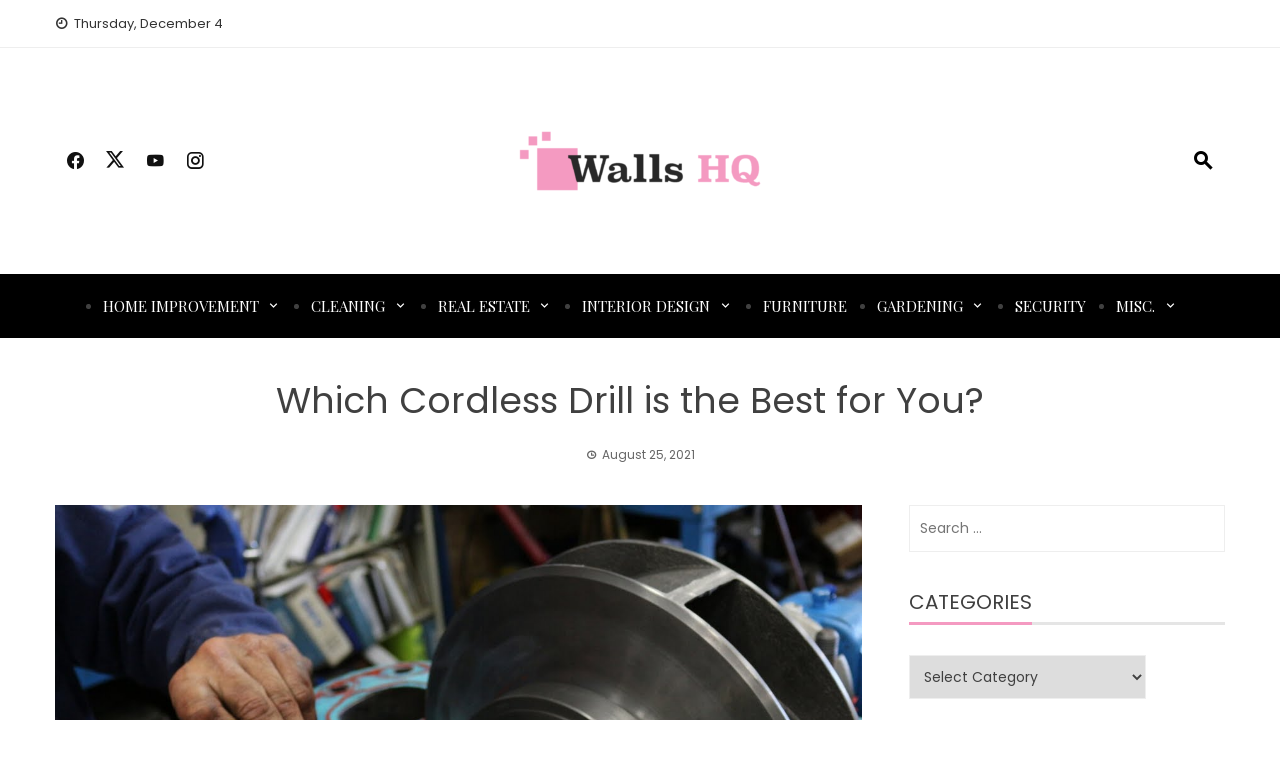

--- FILE ---
content_type: text/html; charset=UTF-8
request_url: https://www.wallshq.com/which-cordless-drill-is-the-best-for-you/
body_size: 11918
content:
<!DOCTYPE html>
<html lang="en-US">

    <head>
        <meta charset="UTF-8">
        <meta name="viewport" content="width=device-width, initial-scale=1">
        <link rel="profile" href="http://gmpg.org/xfn/11">

        <meta name='robots' content='index, follow, max-image-preview:large, max-snippet:-1, max-video-preview:-1' />
	<style>img:is([sizes="auto" i], [sizes^="auto," i]) { contain-intrinsic-size: 3000px 1500px }</style>
	
	<!-- This site is optimized with the Yoast SEO plugin v26.5 - https://yoast.com/wordpress/plugins/seo/ -->
	<title>Which Cordless Drill is the Best for You?   |</title>
	<link rel="canonical" href="https://www.wallshq.com/which-cordless-drill-is-the-best-for-you/" />
	<meta property="og:locale" content="en_US" />
	<meta property="og:type" content="article" />
	<meta property="og:title" content="Which Cordless Drill is the Best for You?   |" />
	<meta property="og:description" content="Selecting the best drill or driver for your worksite requirements may be difficult and stressful. Manufacturers of power tools like confusing us with a variety of fresh new features and advantages, such as increased speed and torque ratings, larger capacity, and new cordless batteries. To choose the best drill or driver, you must consider the [&hellip;]" />
	<meta property="og:url" content="https://www.wallshq.com/which-cordless-drill-is-the-best-for-you/" />
	<meta property="article:published_time" content="2021-08-25T11:20:39+00:00" />
	<meta property="og:image" content="https://www.wallshq.com/wp-content/uploads/2021/04/777.png" />
	<meta name="author" content="Anthony Guevara" />
	<meta name="twitter:card" content="summary_large_image" />
	<meta name="twitter:label1" content="Written by" />
	<meta name="twitter:data1" content="Anthony Guevara" />
	<meta name="twitter:label2" content="Est. reading time" />
	<meta name="twitter:data2" content="3 minutes" />
	<script type="application/ld+json" class="yoast-schema-graph">{"@context":"https://schema.org","@graph":[{"@type":"WebPage","@id":"https://www.wallshq.com/which-cordless-drill-is-the-best-for-you/","url":"https://www.wallshq.com/which-cordless-drill-is-the-best-for-you/","name":"Which Cordless Drill is the Best for You?   |","isPartOf":{"@id":"https://www.wallshq.com/#website"},"primaryImageOfPage":{"@id":"https://www.wallshq.com/which-cordless-drill-is-the-best-for-you/#primaryimage"},"image":{"@id":"https://www.wallshq.com/which-cordless-drill-is-the-best-for-you/#primaryimage"},"thumbnailUrl":"https://www.wallshq.com/wp-content/uploads/2021/04/777.png","datePublished":"2021-08-25T11:20:39+00:00","author":{"@id":"https://www.wallshq.com/#/schema/person/13d93473d7c44093806d87210b245da1"},"breadcrumb":{"@id":"https://www.wallshq.com/which-cordless-drill-is-the-best-for-you/#breadcrumb"},"inLanguage":"en-US","potentialAction":[{"@type":"ReadAction","target":["https://www.wallshq.com/which-cordless-drill-is-the-best-for-you/"]}]},{"@type":"ImageObject","inLanguage":"en-US","@id":"https://www.wallshq.com/which-cordless-drill-is-the-best-for-you/#primaryimage","url":"https://www.wallshq.com/wp-content/uploads/2021/04/777.png","contentUrl":"https://www.wallshq.com/wp-content/uploads/2021/04/777.png","width":1280,"height":720},{"@type":"BreadcrumbList","@id":"https://www.wallshq.com/which-cordless-drill-is-the-best-for-you/#breadcrumb","itemListElement":[{"@type":"ListItem","position":1,"name":"Home","item":"https://www.wallshq.com/"},{"@type":"ListItem","position":2,"name":"Which Cordless Drill is the Best for You?  "}]},{"@type":"WebSite","@id":"https://www.wallshq.com/#website","url":"https://www.wallshq.com/","name":"","description":"","potentialAction":[{"@type":"SearchAction","target":{"@type":"EntryPoint","urlTemplate":"https://www.wallshq.com/?s={search_term_string}"},"query-input":{"@type":"PropertyValueSpecification","valueRequired":true,"valueName":"search_term_string"}}],"inLanguage":"en-US"},{"@type":"Person","@id":"https://www.wallshq.com/#/schema/person/13d93473d7c44093806d87210b245da1","name":"Anthony Guevara","image":{"@type":"ImageObject","inLanguage":"en-US","@id":"https://www.wallshq.com/#/schema/person/image/","url":"https://secure.gravatar.com/avatar/f0603d002dafab1de4ebf4f9854b8ec1dc05466c94595e3dcdcca544f4fe6e40?s=96&d=mm&r=g","contentUrl":"https://secure.gravatar.com/avatar/f0603d002dafab1de4ebf4f9854b8ec1dc05466c94595e3dcdcca544f4fe6e40?s=96&d=mm&r=g","caption":"Anthony Guevara"},"url":"https://www.wallshq.com/author/admin/"}]}</script>
	<!-- / Yoast SEO plugin. -->


<link rel='dns-prefetch' href='//fonts.googleapis.com' />
<link rel="alternate" type="application/rss+xml" title=" &raquo; Feed" href="https://www.wallshq.com/feed/" />
<link rel="alternate" type="application/rss+xml" title=" &raquo; Comments Feed" href="https://www.wallshq.com/comments/feed/" />
<script>
window._wpemojiSettings = {"baseUrl":"https:\/\/s.w.org\/images\/core\/emoji\/16.0.1\/72x72\/","ext":".png","svgUrl":"https:\/\/s.w.org\/images\/core\/emoji\/16.0.1\/svg\/","svgExt":".svg","source":{"concatemoji":"https:\/\/www.wallshq.com\/wp-includes\/js\/wp-emoji-release.min.js?ver=6.8.3"}};
/*! This file is auto-generated */
!function(s,n){var o,i,e;function c(e){try{var t={supportTests:e,timestamp:(new Date).valueOf()};sessionStorage.setItem(o,JSON.stringify(t))}catch(e){}}function p(e,t,n){e.clearRect(0,0,e.canvas.width,e.canvas.height),e.fillText(t,0,0);var t=new Uint32Array(e.getImageData(0,0,e.canvas.width,e.canvas.height).data),a=(e.clearRect(0,0,e.canvas.width,e.canvas.height),e.fillText(n,0,0),new Uint32Array(e.getImageData(0,0,e.canvas.width,e.canvas.height).data));return t.every(function(e,t){return e===a[t]})}function u(e,t){e.clearRect(0,0,e.canvas.width,e.canvas.height),e.fillText(t,0,0);for(var n=e.getImageData(16,16,1,1),a=0;a<n.data.length;a++)if(0!==n.data[a])return!1;return!0}function f(e,t,n,a){switch(t){case"flag":return n(e,"\ud83c\udff3\ufe0f\u200d\u26a7\ufe0f","\ud83c\udff3\ufe0f\u200b\u26a7\ufe0f")?!1:!n(e,"\ud83c\udde8\ud83c\uddf6","\ud83c\udde8\u200b\ud83c\uddf6")&&!n(e,"\ud83c\udff4\udb40\udc67\udb40\udc62\udb40\udc65\udb40\udc6e\udb40\udc67\udb40\udc7f","\ud83c\udff4\u200b\udb40\udc67\u200b\udb40\udc62\u200b\udb40\udc65\u200b\udb40\udc6e\u200b\udb40\udc67\u200b\udb40\udc7f");case"emoji":return!a(e,"\ud83e\udedf")}return!1}function g(e,t,n,a){var r="undefined"!=typeof WorkerGlobalScope&&self instanceof WorkerGlobalScope?new OffscreenCanvas(300,150):s.createElement("canvas"),o=r.getContext("2d",{willReadFrequently:!0}),i=(o.textBaseline="top",o.font="600 32px Arial",{});return e.forEach(function(e){i[e]=t(o,e,n,a)}),i}function t(e){var t=s.createElement("script");t.src=e,t.defer=!0,s.head.appendChild(t)}"undefined"!=typeof Promise&&(o="wpEmojiSettingsSupports",i=["flag","emoji"],n.supports={everything:!0,everythingExceptFlag:!0},e=new Promise(function(e){s.addEventListener("DOMContentLoaded",e,{once:!0})}),new Promise(function(t){var n=function(){try{var e=JSON.parse(sessionStorage.getItem(o));if("object"==typeof e&&"number"==typeof e.timestamp&&(new Date).valueOf()<e.timestamp+604800&&"object"==typeof e.supportTests)return e.supportTests}catch(e){}return null}();if(!n){if("undefined"!=typeof Worker&&"undefined"!=typeof OffscreenCanvas&&"undefined"!=typeof URL&&URL.createObjectURL&&"undefined"!=typeof Blob)try{var e="postMessage("+g.toString()+"("+[JSON.stringify(i),f.toString(),p.toString(),u.toString()].join(",")+"));",a=new Blob([e],{type:"text/javascript"}),r=new Worker(URL.createObjectURL(a),{name:"wpTestEmojiSupports"});return void(r.onmessage=function(e){c(n=e.data),r.terminate(),t(n)})}catch(e){}c(n=g(i,f,p,u))}t(n)}).then(function(e){for(var t in e)n.supports[t]=e[t],n.supports.everything=n.supports.everything&&n.supports[t],"flag"!==t&&(n.supports.everythingExceptFlag=n.supports.everythingExceptFlag&&n.supports[t]);n.supports.everythingExceptFlag=n.supports.everythingExceptFlag&&!n.supports.flag,n.DOMReady=!1,n.readyCallback=function(){n.DOMReady=!0}}).then(function(){return e}).then(function(){var e;n.supports.everything||(n.readyCallback(),(e=n.source||{}).concatemoji?t(e.concatemoji):e.wpemoji&&e.twemoji&&(t(e.twemoji),t(e.wpemoji)))}))}((window,document),window._wpemojiSettings);
</script>
<style id='wp-emoji-styles-inline-css'>

	img.wp-smiley, img.emoji {
		display: inline !important;
		border: none !important;
		box-shadow: none !important;
		height: 1em !important;
		width: 1em !important;
		margin: 0 0.07em !important;
		vertical-align: -0.1em !important;
		background: none !important;
		padding: 0 !important;
	}
</style>
<link rel='stylesheet' id='wp-block-library-css' href='https://www.wallshq.com/wp-includes/css/dist/block-library/style.min.css?ver=6.8.3' media='all' />
<style id='wp-block-library-theme-inline-css'>
.wp-block-audio :where(figcaption){color:#555;font-size:13px;text-align:center}.is-dark-theme .wp-block-audio :where(figcaption){color:#ffffffa6}.wp-block-audio{margin:0 0 1em}.wp-block-code{border:1px solid #ccc;border-radius:4px;font-family:Menlo,Consolas,monaco,monospace;padding:.8em 1em}.wp-block-embed :where(figcaption){color:#555;font-size:13px;text-align:center}.is-dark-theme .wp-block-embed :where(figcaption){color:#ffffffa6}.wp-block-embed{margin:0 0 1em}.blocks-gallery-caption{color:#555;font-size:13px;text-align:center}.is-dark-theme .blocks-gallery-caption{color:#ffffffa6}:root :where(.wp-block-image figcaption){color:#555;font-size:13px;text-align:center}.is-dark-theme :root :where(.wp-block-image figcaption){color:#ffffffa6}.wp-block-image{margin:0 0 1em}.wp-block-pullquote{border-bottom:4px solid;border-top:4px solid;color:currentColor;margin-bottom:1.75em}.wp-block-pullquote cite,.wp-block-pullquote footer,.wp-block-pullquote__citation{color:currentColor;font-size:.8125em;font-style:normal;text-transform:uppercase}.wp-block-quote{border-left:.25em solid;margin:0 0 1.75em;padding-left:1em}.wp-block-quote cite,.wp-block-quote footer{color:currentColor;font-size:.8125em;font-style:normal;position:relative}.wp-block-quote:where(.has-text-align-right){border-left:none;border-right:.25em solid;padding-left:0;padding-right:1em}.wp-block-quote:where(.has-text-align-center){border:none;padding-left:0}.wp-block-quote.is-large,.wp-block-quote.is-style-large,.wp-block-quote:where(.is-style-plain){border:none}.wp-block-search .wp-block-search__label{font-weight:700}.wp-block-search__button{border:1px solid #ccc;padding:.375em .625em}:where(.wp-block-group.has-background){padding:1.25em 2.375em}.wp-block-separator.has-css-opacity{opacity:.4}.wp-block-separator{border:none;border-bottom:2px solid;margin-left:auto;margin-right:auto}.wp-block-separator.has-alpha-channel-opacity{opacity:1}.wp-block-separator:not(.is-style-wide):not(.is-style-dots){width:100px}.wp-block-separator.has-background:not(.is-style-dots){border-bottom:none;height:1px}.wp-block-separator.has-background:not(.is-style-wide):not(.is-style-dots){height:2px}.wp-block-table{margin:0 0 1em}.wp-block-table td,.wp-block-table th{word-break:normal}.wp-block-table :where(figcaption){color:#555;font-size:13px;text-align:center}.is-dark-theme .wp-block-table :where(figcaption){color:#ffffffa6}.wp-block-video :where(figcaption){color:#555;font-size:13px;text-align:center}.is-dark-theme .wp-block-video :where(figcaption){color:#ffffffa6}.wp-block-video{margin:0 0 1em}:root :where(.wp-block-template-part.has-background){margin-bottom:0;margin-top:0;padding:1.25em 2.375em}
</style>
<style id='global-styles-inline-css'>
:root{--wp--preset--aspect-ratio--square: 1;--wp--preset--aspect-ratio--4-3: 4/3;--wp--preset--aspect-ratio--3-4: 3/4;--wp--preset--aspect-ratio--3-2: 3/2;--wp--preset--aspect-ratio--2-3: 2/3;--wp--preset--aspect-ratio--16-9: 16/9;--wp--preset--aspect-ratio--9-16: 9/16;--wp--preset--color--black: #000000;--wp--preset--color--cyan-bluish-gray: #abb8c3;--wp--preset--color--white: #ffffff;--wp--preset--color--pale-pink: #f78da7;--wp--preset--color--vivid-red: #cf2e2e;--wp--preset--color--luminous-vivid-orange: #ff6900;--wp--preset--color--luminous-vivid-amber: #fcb900;--wp--preset--color--light-green-cyan: #7bdcb5;--wp--preset--color--vivid-green-cyan: #00d084;--wp--preset--color--pale-cyan-blue: #8ed1fc;--wp--preset--color--vivid-cyan-blue: #0693e3;--wp--preset--color--vivid-purple: #9b51e0;--wp--preset--gradient--vivid-cyan-blue-to-vivid-purple: linear-gradient(135deg,rgba(6,147,227,1) 0%,rgb(155,81,224) 100%);--wp--preset--gradient--light-green-cyan-to-vivid-green-cyan: linear-gradient(135deg,rgb(122,220,180) 0%,rgb(0,208,130) 100%);--wp--preset--gradient--luminous-vivid-amber-to-luminous-vivid-orange: linear-gradient(135deg,rgba(252,185,0,1) 0%,rgba(255,105,0,1) 100%);--wp--preset--gradient--luminous-vivid-orange-to-vivid-red: linear-gradient(135deg,rgba(255,105,0,1) 0%,rgb(207,46,46) 100%);--wp--preset--gradient--very-light-gray-to-cyan-bluish-gray: linear-gradient(135deg,rgb(238,238,238) 0%,rgb(169,184,195) 100%);--wp--preset--gradient--cool-to-warm-spectrum: linear-gradient(135deg,rgb(74,234,220) 0%,rgb(151,120,209) 20%,rgb(207,42,186) 40%,rgb(238,44,130) 60%,rgb(251,105,98) 80%,rgb(254,248,76) 100%);--wp--preset--gradient--blush-light-purple: linear-gradient(135deg,rgb(255,206,236) 0%,rgb(152,150,240) 100%);--wp--preset--gradient--blush-bordeaux: linear-gradient(135deg,rgb(254,205,165) 0%,rgb(254,45,45) 50%,rgb(107,0,62) 100%);--wp--preset--gradient--luminous-dusk: linear-gradient(135deg,rgb(255,203,112) 0%,rgb(199,81,192) 50%,rgb(65,88,208) 100%);--wp--preset--gradient--pale-ocean: linear-gradient(135deg,rgb(255,245,203) 0%,rgb(182,227,212) 50%,rgb(51,167,181) 100%);--wp--preset--gradient--electric-grass: linear-gradient(135deg,rgb(202,248,128) 0%,rgb(113,206,126) 100%);--wp--preset--gradient--midnight: linear-gradient(135deg,rgb(2,3,129) 0%,rgb(40,116,252) 100%);--wp--preset--font-size--small: 0.9rem;--wp--preset--font-size--medium: 1.05rem;--wp--preset--font-size--large: clamp(1.39rem, 1.39rem + ((1vw - 0.2rem) * 0.836), 1.85rem);--wp--preset--font-size--x-large: clamp(1.85rem, 1.85rem + ((1vw - 0.2rem) * 1.182), 2.5rem);--wp--preset--font-size--xx-large: clamp(2.5rem, 2.5rem + ((1vw - 0.2rem) * 1.4), 3.27rem);--wp--preset--spacing--20: 0.44rem;--wp--preset--spacing--30: 0.67rem;--wp--preset--spacing--40: 1rem;--wp--preset--spacing--50: 1.5rem;--wp--preset--spacing--60: 2.25rem;--wp--preset--spacing--70: 3.38rem;--wp--preset--spacing--80: 5.06rem;--wp--preset--shadow--natural: 6px 6px 9px rgba(0, 0, 0, 0.2);--wp--preset--shadow--deep: 12px 12px 50px rgba(0, 0, 0, 0.4);--wp--preset--shadow--sharp: 6px 6px 0px rgba(0, 0, 0, 0.2);--wp--preset--shadow--outlined: 6px 6px 0px -3px rgba(255, 255, 255, 1), 6px 6px rgba(0, 0, 0, 1);--wp--preset--shadow--crisp: 6px 6px 0px rgba(0, 0, 0, 1);}:root { --wp--style--global--content-size: 1100px;--wp--style--global--wide-size: 1200px; }:where(body) { margin: 0; }.wp-site-blocks > .alignleft { float: left; margin-right: 2em; }.wp-site-blocks > .alignright { float: right; margin-left: 2em; }.wp-site-blocks > .aligncenter { justify-content: center; margin-left: auto; margin-right: auto; }:where(.wp-site-blocks) > * { margin-block-start: 24px; margin-block-end: 0; }:where(.wp-site-blocks) > :first-child { margin-block-start: 0; }:where(.wp-site-blocks) > :last-child { margin-block-end: 0; }:root { --wp--style--block-gap: 24px; }:root :where(.is-layout-flow) > :first-child{margin-block-start: 0;}:root :where(.is-layout-flow) > :last-child{margin-block-end: 0;}:root :where(.is-layout-flow) > *{margin-block-start: 24px;margin-block-end: 0;}:root :where(.is-layout-constrained) > :first-child{margin-block-start: 0;}:root :where(.is-layout-constrained) > :last-child{margin-block-end: 0;}:root :where(.is-layout-constrained) > *{margin-block-start: 24px;margin-block-end: 0;}:root :where(.is-layout-flex){gap: 24px;}:root :where(.is-layout-grid){gap: 24px;}.is-layout-flow > .alignleft{float: left;margin-inline-start: 0;margin-inline-end: 2em;}.is-layout-flow > .alignright{float: right;margin-inline-start: 2em;margin-inline-end: 0;}.is-layout-flow > .aligncenter{margin-left: auto !important;margin-right: auto !important;}.is-layout-constrained > .alignleft{float: left;margin-inline-start: 0;margin-inline-end: 2em;}.is-layout-constrained > .alignright{float: right;margin-inline-start: 2em;margin-inline-end: 0;}.is-layout-constrained > .aligncenter{margin-left: auto !important;margin-right: auto !important;}.is-layout-constrained > :where(:not(.alignleft):not(.alignright):not(.alignfull)){max-width: var(--wp--style--global--content-size);margin-left: auto !important;margin-right: auto !important;}.is-layout-constrained > .alignwide{max-width: var(--wp--style--global--wide-size);}body .is-layout-flex{display: flex;}.is-layout-flex{flex-wrap: wrap;align-items: center;}.is-layout-flex > :is(*, div){margin: 0;}body .is-layout-grid{display: grid;}.is-layout-grid > :is(*, div){margin: 0;}body{padding-top: 0px;padding-right: 0px;padding-bottom: 0px;padding-left: 0px;}:root :where(.wp-element-button, .wp-block-button__link){background-color: #32373c;border-width: 0;color: #fff;font-family: inherit;font-size: inherit;line-height: inherit;padding: calc(0.667em + 2px) calc(1.333em + 2px);text-decoration: none;}.has-black-color{color: var(--wp--preset--color--black) !important;}.has-cyan-bluish-gray-color{color: var(--wp--preset--color--cyan-bluish-gray) !important;}.has-white-color{color: var(--wp--preset--color--white) !important;}.has-pale-pink-color{color: var(--wp--preset--color--pale-pink) !important;}.has-vivid-red-color{color: var(--wp--preset--color--vivid-red) !important;}.has-luminous-vivid-orange-color{color: var(--wp--preset--color--luminous-vivid-orange) !important;}.has-luminous-vivid-amber-color{color: var(--wp--preset--color--luminous-vivid-amber) !important;}.has-light-green-cyan-color{color: var(--wp--preset--color--light-green-cyan) !important;}.has-vivid-green-cyan-color{color: var(--wp--preset--color--vivid-green-cyan) !important;}.has-pale-cyan-blue-color{color: var(--wp--preset--color--pale-cyan-blue) !important;}.has-vivid-cyan-blue-color{color: var(--wp--preset--color--vivid-cyan-blue) !important;}.has-vivid-purple-color{color: var(--wp--preset--color--vivid-purple) !important;}.has-black-background-color{background-color: var(--wp--preset--color--black) !important;}.has-cyan-bluish-gray-background-color{background-color: var(--wp--preset--color--cyan-bluish-gray) !important;}.has-white-background-color{background-color: var(--wp--preset--color--white) !important;}.has-pale-pink-background-color{background-color: var(--wp--preset--color--pale-pink) !important;}.has-vivid-red-background-color{background-color: var(--wp--preset--color--vivid-red) !important;}.has-luminous-vivid-orange-background-color{background-color: var(--wp--preset--color--luminous-vivid-orange) !important;}.has-luminous-vivid-amber-background-color{background-color: var(--wp--preset--color--luminous-vivid-amber) !important;}.has-light-green-cyan-background-color{background-color: var(--wp--preset--color--light-green-cyan) !important;}.has-vivid-green-cyan-background-color{background-color: var(--wp--preset--color--vivid-green-cyan) !important;}.has-pale-cyan-blue-background-color{background-color: var(--wp--preset--color--pale-cyan-blue) !important;}.has-vivid-cyan-blue-background-color{background-color: var(--wp--preset--color--vivid-cyan-blue) !important;}.has-vivid-purple-background-color{background-color: var(--wp--preset--color--vivid-purple) !important;}.has-black-border-color{border-color: var(--wp--preset--color--black) !important;}.has-cyan-bluish-gray-border-color{border-color: var(--wp--preset--color--cyan-bluish-gray) !important;}.has-white-border-color{border-color: var(--wp--preset--color--white) !important;}.has-pale-pink-border-color{border-color: var(--wp--preset--color--pale-pink) !important;}.has-vivid-red-border-color{border-color: var(--wp--preset--color--vivid-red) !important;}.has-luminous-vivid-orange-border-color{border-color: var(--wp--preset--color--luminous-vivid-orange) !important;}.has-luminous-vivid-amber-border-color{border-color: var(--wp--preset--color--luminous-vivid-amber) !important;}.has-light-green-cyan-border-color{border-color: var(--wp--preset--color--light-green-cyan) !important;}.has-vivid-green-cyan-border-color{border-color: var(--wp--preset--color--vivid-green-cyan) !important;}.has-pale-cyan-blue-border-color{border-color: var(--wp--preset--color--pale-cyan-blue) !important;}.has-vivid-cyan-blue-border-color{border-color: var(--wp--preset--color--vivid-cyan-blue) !important;}.has-vivid-purple-border-color{border-color: var(--wp--preset--color--vivid-purple) !important;}.has-vivid-cyan-blue-to-vivid-purple-gradient-background{background: var(--wp--preset--gradient--vivid-cyan-blue-to-vivid-purple) !important;}.has-light-green-cyan-to-vivid-green-cyan-gradient-background{background: var(--wp--preset--gradient--light-green-cyan-to-vivid-green-cyan) !important;}.has-luminous-vivid-amber-to-luminous-vivid-orange-gradient-background{background: var(--wp--preset--gradient--luminous-vivid-amber-to-luminous-vivid-orange) !important;}.has-luminous-vivid-orange-to-vivid-red-gradient-background{background: var(--wp--preset--gradient--luminous-vivid-orange-to-vivid-red) !important;}.has-very-light-gray-to-cyan-bluish-gray-gradient-background{background: var(--wp--preset--gradient--very-light-gray-to-cyan-bluish-gray) !important;}.has-cool-to-warm-spectrum-gradient-background{background: var(--wp--preset--gradient--cool-to-warm-spectrum) !important;}.has-blush-light-purple-gradient-background{background: var(--wp--preset--gradient--blush-light-purple) !important;}.has-blush-bordeaux-gradient-background{background: var(--wp--preset--gradient--blush-bordeaux) !important;}.has-luminous-dusk-gradient-background{background: var(--wp--preset--gradient--luminous-dusk) !important;}.has-pale-ocean-gradient-background{background: var(--wp--preset--gradient--pale-ocean) !important;}.has-electric-grass-gradient-background{background: var(--wp--preset--gradient--electric-grass) !important;}.has-midnight-gradient-background{background: var(--wp--preset--gradient--midnight) !important;}.has-small-font-size{font-size: var(--wp--preset--font-size--small) !important;}.has-medium-font-size{font-size: var(--wp--preset--font-size--medium) !important;}.has-large-font-size{font-size: var(--wp--preset--font-size--large) !important;}.has-x-large-font-size{font-size: var(--wp--preset--font-size--x-large) !important;}.has-xx-large-font-size{font-size: var(--wp--preset--font-size--xx-large) !important;}
:root :where(.wp-block-pullquote){font-size: clamp(0.984em, 0.984rem + ((1vw - 0.2em) * 0.938), 1.5em);line-height: 1.6;}
</style>
<link rel='stylesheet' id='contact-form-7-css' href='https://www.wallshq.com/wp-content/plugins/contact-form-7/includes/css/styles.css?ver=6.1.4' media='all' />
<link rel='stylesheet' id='viral-news-style-css' href='https://www.wallshq.com/wp-content/themes/viral-news/style.css?ver=2.01' media='all' />
<style id='viral-news-style-inline-css'>
:root{--viral-news-template-color:#f49ac1;--viral-news-header-image:url();--viral-news-header-padding:50px 0;--viral-news-body-family:'Poppins',serif;--viral-news-header-family:'Poppins',serif}
</style>
<link rel='stylesheet' id='twittericon-css' href='https://www.wallshq.com/wp-content/themes/viral-news/css/twittericon.css?ver=2.01' media='all' />
<link rel='stylesheet' id='materialdesignicons-css' href='https://www.wallshq.com/wp-content/themes/viral-news/css/materialdesignicons.css?ver=2.01' media='all' />
<link rel='stylesheet' id='owl-carousel-css' href='https://www.wallshq.com/wp-content/themes/viral-news/css/owl.carousel.css?ver=2.01' media='all' />
<link rel='stylesheet' id='viral-news-fonts-css' href='https://fonts.googleapis.com/css?family=Poppins%3A100%2C100i%2C200%2C200i%2C300%2C300i%2C400%2C400i%2C500%2C500i%2C600%2C600i%2C700%2C700i%2C800%2C800i%2C900%2C900i%7CPlayfair+Display%3A400%2C500%2C600%2C700%2C800%2C900%2C400i%2C500i%2C600i%2C700i%2C800i%2C900i&#038;subset=latin%2Clatin-ext&#038;display=swap' media='all' />
<script src="https://www.wallshq.com/wp-includes/js/jquery/jquery.min.js?ver=3.7.1" id="jquery-core-js"></script>
<script src="https://www.wallshq.com/wp-includes/js/jquery/jquery-migrate.min.js?ver=3.4.1" id="jquery-migrate-js"></script>
<link rel="https://api.w.org/" href="https://www.wallshq.com/wp-json/" /><link rel="alternate" title="JSON" type="application/json" href="https://www.wallshq.com/wp-json/wp/v2/posts/3525" /><link rel="EditURI" type="application/rsd+xml" title="RSD" href="https://www.wallshq.com/xmlrpc.php?rsd" />
<meta name="generator" content="WordPress 6.8.3" />
<link rel='shortlink' href='https://www.wallshq.com/?p=3525' />
<link rel="alternate" title="oEmbed (JSON)" type="application/json+oembed" href="https://www.wallshq.com/wp-json/oembed/1.0/embed?url=https%3A%2F%2Fwww.wallshq.com%2Fwhich-cordless-drill-is-the-best-for-you%2F" />
<link rel="alternate" title="oEmbed (XML)" type="text/xml+oembed" href="https://www.wallshq.com/wp-json/oembed/1.0/embed?url=https%3A%2F%2Fwww.wallshq.com%2Fwhich-cordless-drill-is-the-best-for-you%2F&#038;format=xml" />
<link rel="icon" href="https://www.wallshq.com/wp-content/uploads/2020/01/cropped-walls-hq-F-32x32.png" sizes="32x32" />
<link rel="icon" href="https://www.wallshq.com/wp-content/uploads/2020/01/cropped-walls-hq-F-192x192.png" sizes="192x192" />
<link rel="apple-touch-icon" href="https://www.wallshq.com/wp-content/uploads/2020/01/cropped-walls-hq-F-180x180.png" />
<meta name="msapplication-TileImage" content="https://www.wallshq.com/wp-content/uploads/2020/01/cropped-walls-hq-F-270x270.png" />
		<style id="wp-custom-css">
			ul {
   list-style:disc !important;
   
}
ol {
   list-style: 1 !important;
}		</style>
		    </head>

    <body class="wp-singular post-template-default single single-post postid-3525 single-format-standard wp-custom-logo wp-embed-responsive wp-theme-viral-news group-blog viral-news-right-sidebar">
                <div id="vn-page">
            <a class="skip-link screen-reader-text" href="#vn-content">Skip to content</a>
                        <header id="vn-masthead" class="vn-site-header" >
                                    <div class="vn-top-header vn-light">
                        <div class="vn-container">
                            <div class="vn-top-left-header">
                                <span><i class="mdi-clock-time-nine-outline"></i>Thursday, December 4</span>                            </div>

                            <div class="vn-top-right-header">
                                                            </div>
                        </div>
                    </div>
                
                <div class="vn-header vn-black">
                    <div class="vn-container">
                        <div class="vn-header-social-icons"><a class="vn-facebook" href="#" target="_blank"><i class="mdi-facebook"></i></a><a class="vn-twitter" href="#" target="_blank"><i class="ti-x-twitter"></i></a><a class="vn-youtube" href="#" target="_blank"><i class="mdi-youtube"></i></a><a class="vn-instagram" href="#" target="_blank"><i class="mdi-instagram"></i></a></div>            <div id="vn-site-branding">
                <a href="https://www.wallshq.com/" class="custom-logo-link" rel="home"><img width="300" height="106" src="https://www.wallshq.com/wp-content/uploads/2020/01/walls-hq-e1594811110383.png" class="custom-logo" alt="" decoding="async" /></a>            </div><!-- .site-branding -->
            <div class="vn-header-search" ><span><i class="mdi-magnify"></i></span></div>                    </div>
                </div>

                                    <nav id="vn-site-navigation" class="vn-main-navigation vn-dark">
                        <div class="vn-container">
                            <div class="vn-header-search"><span ><i class="mdi-magnify"></i></span></div>

                            <a href="#" class="vn-toggle-menu"><span></span></a>
                            <div class="vn-menu vn-clearfix"><ul id="menu-home" class="vn-clearfix"><li id="menu-item-3121" class="menu-item menu-item-type-taxonomy menu-item-object-category menu-item-has-children menu-item-3121"><a href="https://www.wallshq.com/category/home-improvement/">Home Improvement</a>
<ul class="sub-menu">
	<li id="menu-item-3126" class="menu-item menu-item-type-taxonomy menu-item-object-category menu-item-3126"><a href="https://www.wallshq.com/category/pest-control/">Pest Control</a></li>
	<li id="menu-item-3127" class="menu-item menu-item-type-taxonomy menu-item-object-category menu-item-3127"><a href="https://www.wallshq.com/category/plumbing/">Plumbing</a></li>
	<li id="menu-item-3120" class="menu-item menu-item-type-taxonomy menu-item-object-category menu-item-3120"><a href="https://www.wallshq.com/category/home/">Home</a></li>
	<li id="menu-item-3132" class="menu-item menu-item-type-taxonomy menu-item-object-category menu-item-3132"><a href="https://www.wallshq.com/category/swimming-pool/">Swimming Pool</a></li>
</ul>
</li>
<li id="menu-item-3112" class="menu-item menu-item-type-taxonomy menu-item-object-category menu-item-has-children menu-item-3112"><a href="https://www.wallshq.com/category/cleaning/">Cleaning</a>
<ul class="sub-menu">
	<li id="menu-item-3129" class="menu-item menu-item-type-taxonomy menu-item-object-category menu-item-3129"><a href="https://www.wallshq.com/category/removing/">Removing</a></li>
</ul>
</li>
<li id="menu-item-3128" class="menu-item menu-item-type-taxonomy menu-item-object-category menu-item-has-children menu-item-3128"><a href="https://www.wallshq.com/category/real-estate/">Real Estate</a>
<ul class="sub-menu">
	<li id="menu-item-3113" class="menu-item menu-item-type-taxonomy menu-item-object-category menu-item-has-children menu-item-3113"><a href="https://www.wallshq.com/category/construction/">Construction</a>
	<ul class="sub-menu">
		<li id="menu-item-3117" class="menu-item menu-item-type-taxonomy menu-item-object-category menu-item-has-children menu-item-3117"><a href="https://www.wallshq.com/category/flooring/">Flooring</a>
		<ul class="sub-menu">
			<li id="menu-item-3116" class="menu-item menu-item-type-taxonomy menu-item-object-category menu-item-3116"><a href="https://www.wallshq.com/category/floor-refinishing/">Floor Refinishing</a></li>
		</ul>
</li>
		<li id="menu-item-3130" class="menu-item menu-item-type-taxonomy menu-item-object-category menu-item-3130"><a href="https://www.wallshq.com/category/roofing/">Roofing</a></li>
	</ul>
</li>
</ul>
</li>
<li id="menu-item-3122" class="menu-item menu-item-type-taxonomy menu-item-object-category menu-item-has-children menu-item-3122"><a href="https://www.wallshq.com/category/interior-design/">Interior Design</a>
<ul class="sub-menu">
	<li id="menu-item-3114" class="menu-item menu-item-type-taxonomy menu-item-object-category menu-item-3114"><a href="https://www.wallshq.com/category/decore/">Decore</a></li>
</ul>
</li>
<li id="menu-item-3118" class="menu-item menu-item-type-taxonomy menu-item-object-category menu-item-3118"><a href="https://www.wallshq.com/category/furniture/">Furniture</a></li>
<li id="menu-item-3119" class="menu-item menu-item-type-taxonomy menu-item-object-category menu-item-has-children menu-item-3119"><a href="https://www.wallshq.com/category/gardening/">Gardening</a>
<ul class="sub-menu">
	<li id="menu-item-3124" class="menu-item menu-item-type-taxonomy menu-item-object-category menu-item-3124"><a href="https://www.wallshq.com/category/lawn/">Lawn</a></li>
</ul>
</li>
<li id="menu-item-3131" class="menu-item menu-item-type-taxonomy menu-item-object-category menu-item-3131"><a href="https://www.wallshq.com/category/security/">Security</a></li>
<li id="menu-item-3134" class="menu-item menu-item-type-custom menu-item-object-custom menu-item-home menu-item-has-children menu-item-3134"><a href="https://www.wallshq.com">Misc.</a>
<ul class="sub-menu">
	<li id="menu-item-3123" class="menu-item menu-item-type-taxonomy menu-item-object-category menu-item-3123"><a href="https://www.wallshq.com/category/kitchen/">kitchen</a></li>
	<li id="menu-item-3125" class="menu-item menu-item-type-taxonomy menu-item-object-category menu-item-3125"><a href="https://www.wallshq.com/category/moving/">Moving</a></li>
	<li id="menu-item-3110" class="menu-item menu-item-type-taxonomy menu-item-object-category menu-item-3110"><a href="https://www.wallshq.com/category/air-conditioning/">Air Conditioning</a></li>
	<li id="menu-item-3133" class="menu-item menu-item-type-taxonomy menu-item-object-category menu-item-3133"><a href="https://www.wallshq.com/category/water-softening-equipment/">Water Softening Equipment</a></li>
</ul>
</li>
</ul></div>                        </div>
                    </nav>
                            </header>

            <div id="vn-content" class="vn-site-content">
<div class="vn-container">
                <header class="vn-main-header">
                <h1>Which Cordless Drill is the Best for You?   </h1>                <div class="posted-on"><i class="mdi-clock-time-three-outline"></i><time class="entry-date published updated" datetime="2021-08-25T11:20:39+00:00">August 25, 2021</time></div>            </header><!-- .entry-header -->
        
        <div class="vn-content-wrap vn-clearfix">
            <div id="primary" class="content-area">

                
<article id="post-3525" class="vn-article-content post-3525 post type-post status-publish format-standard hentry category-featured" >

    <div class="entry-content">

        <p><img fetchpriority="high" decoding="async" class="aligncenter size-full wp-image-2878" src="https://www.wallshq.com/wp-content/uploads/2021/04/777.png" alt="" width="1280" height="720" srcset="https://www.wallshq.com/wp-content/uploads/2021/04/777.png 1280w, https://www.wallshq.com/wp-content/uploads/2021/04/777-300x169.png 300w, https://www.wallshq.com/wp-content/uploads/2021/04/777-1024x576.png 1024w, https://www.wallshq.com/wp-content/uploads/2021/04/777-768x432.png 768w" sizes="(max-width: 1280px) 100vw, 1280px" /></p>
<p style="text-align: justify;">Selecting the best drill or driver for your worksite requirements may be difficult and stressful. Manufacturers of power tools like confusing us with a variety of fresh new features and advantages, such as increased speed and torque ratings, larger capacity, and new cordless batteries.</p>
<p style="text-align: justify;">To choose the best drill or driver, you must consider the kind of power instrument required.</p>
<p style="text-align: justify;">Are you going to drill into concrete or just into wood? Will you need tiny screws to be driven into soft woods or big construction screws to be driven into hard woods? Which drill or driver is the most appropriate for the job? Click the link and <a href="https://drilling-it.com/best-cordless-tools-for-contractors-reviews/"><strong>read more</strong></a><strong>.</strong></p>
<p style="text-align: justify;">To begin, watch the video below that explains each kind of drill we&#8217;ll cover:</p>
<p style="text-align: justify;"><strong>What is the difference between a drill and a driver?</strong></p>
<p style="text-align: justify;">Our goal is to make the process of selecting a power tool as simple as possible, which is why we&#8217;ve created this guide on selecting the proper drill or driver.</p>
<p style="text-align: justify;">Drills are usually classified into three categories:</p>
<ul style="text-align: justify;">
<li style="list-style-type: none;">
<ul style="text-align: justify;">
<li>Combination Drills</li>
</ul>
</li>
</ul>
<ul style="text-align: justify;">
<li>Drill Operators</li>
<li>Drivers of Impact</li>
</ul>
<p style="text-align: justify;"><strong>Which Cordless Combi Drill Is the Best?</strong></p>
<p style="text-align: justify;">Combi drills provide three functions:</p>
<ul style="text-align: justify;">
<li>To bore holes in wood and metal</li>
<li>Capacity for screw driving</li>
<li>Utilize the hammer function to drill holes into concrete and masonry.</li>
</ul>
<p style="text-align: justify;">Typically, a combi drill has at least two, if not three, speeds:</p>
<ul style="text-align: justify;">
<li>Low speeds for applications requiring a lot of torque, such as screw driving.</li>
<li>For applications like as drilling metal or wood, higher speeds are required.</li>
<li>On a combi drill, the hammer feature adds &#8216;blows&#8217; to your drilling, allowing you to drill through masonry.</li>
</ul>
<p style="text-align: justify;">Keep an eye on the combi drill&#8217;s construction. Given that you&#8217;ll be utilising it for more demanding tasks, you&#8217;ll want to select a well-made combi drill with a metal chuck or gear box.</p>
<p style="text-align: justify;"><strong>Which Cordless Drill Driver Is the Best?</strong></p>
<p style="text-align: justify;">Typically, drill drivers perform two functions i.e.Punctuation holes in wood and metal</p>
<p style="text-align: justify;"><strong>Capacity for screw driving:</strong></p>
<p style="text-align: justify;">The drill driver is identical to the combi drill, except that it lacks the hammer function and therefore is incompatible with drilling in masonry. Often, they&#8217;ll have two speeds and a variety of torque levels, but the torque will be less than that of a combi drill or an impact driver. When selecting a drill driver, consider the number of holes it can drill and the maximum torque setting, since they will influence the kind of material into which screws can be successfully drilled.</p>
<p style="text-align: justify;">Additionally, pay attention to the battery that comes with the machine; the greater the Ah rating, the longer the drill driver will operate between charges. Additionally, the less charges your battery receives, the longer it will survive.</p>
<p style="text-align: justify;"><strong>Which Cordless Impact Driver Is the Best?</strong></p>
<p style="text-align: justify;">A hex chuck will be attached to an impact driver (or similar). This is a quick-release mechanism that is distinct from combi and drill driver chucks. A hex chuck accepts hex screwdriver bits, while an impact driver is primarily used to drive screws into difficult-to-reach areas. However, with the proper bit installed, you can do certain drilling operations.</p>
<p style="text-align: justify;">The purpose of impact drivers is to combine strong torque with a high degree of impact. A common impact driver produces more torque than even the most expensive combi drill.</p>
<p style="text-align: justify;">Again, while selecting an impact driver, consider the battery installed and the overall design of the instrument.</p>
    </div>

    <footer class="entry-footer">
        <div class="cat-links"><i class="mdi-book-open-outline"></i> Posted in <a href="https://www.wallshq.com/category/featured/" rel="category tag">Featured</a></div>    </footer>

</article>
                <nav class="navigation post-navigation" role="navigation">
                    <div class="nav-links">
                        <div class="nav-previous">
                            <a href="https://www.wallshq.com/5-important-considerations-when-relocating-a-business/" rel="prev"><span><i class="mdi-chevron-left"></i>Prev</span>5 Important Considerations When Relocating a Business</a>                        </div>

                        <div class="nav-next">
                            <a href="https://www.wallshq.com/typical-japanese-rice-cooker-issues/" rel="next"><span>Next<i class="mdi-chevron-right"></i></span> Typical Japanese Rice Cooker Issues</a>                        </div>
                    </div>
                </nav>

                
            </div><!-- #primary -->

                <div id="secondary" class="widget-area" >
        <aside id="search-2" class="widget widget_search"><form role="search" method="get" class="search-form" action="https://www.wallshq.com/">
				<label>
					<span class="screen-reader-text">Search for:</span>
					<input type="search" class="search-field" placeholder="Search &hellip;" value="" name="s" />
				</label>
				<input type="submit" class="search-submit" value="Search" />
			</form></aside><aside id="categories-3" class="widget widget_categories"><h3 class="widget-title"><span>Categories</span></h3><form action="https://www.wallshq.com" method="get"><label class="screen-reader-text" for="cat">Categories</label><select  name='cat' id='cat' class='postform'>
	<option value='-1'>Select Category</option>
	<option class="level-0" value="5">Air Conditioning</option>
	<option class="level-0" value="143">Architect</option>
	<option class="level-0" value="129">Business</option>
	<option class="level-0" value="101">Cleaning</option>
	<option class="level-0" value="6">Construction</option>
	<option class="level-0" value="104">Decore</option>
	<option class="level-0" value="1">Featured</option>
	<option class="level-0" value="137">Floor Refinishing</option>
	<option class="level-0" value="3">Flooring</option>
	<option class="level-0" value="262">Florist</option>
	<option class="level-0" value="90">Furniture</option>
	<option class="level-0" value="145">Garage Door</option>
	<option class="level-0" value="91">Gardening</option>
	<option class="level-0" value="2">Home</option>
	<option class="level-0" value="92">Home Improvement</option>
	<option class="level-0" value="147">HVAC contractor</option>
	<option class="level-0" value="135">Interior Design</option>
	<option class="level-0" value="118">kitchen</option>
	<option class="level-0" value="130">Lawn</option>
	<option class="level-0" value="168">Lifestyle</option>
	<option class="level-0" value="139">Mold Removal</option>
	<option class="level-0" value="95">Moving</option>
	<option class="level-0" value="112">Pest Control</option>
	<option class="level-0" value="4">Plumbing</option>
	<option class="level-0" value="89">Real Estate</option>
	<option class="level-0" value="136">Removing</option>
	<option class="level-0" value="102">Roofing</option>
	<option class="level-0" value="142">Rug</option>
	<option class="level-0" value="100">Security</option>
	<option class="level-0" value="117">Swimming Pool</option>
	<option class="level-0" value="131">Water Softening Equipment</option>
</select>
</form><script>
(function() {
	var dropdown = document.getElementById( "cat" );
	function onCatChange() {
		if ( dropdown.options[ dropdown.selectedIndex ].value > 0 ) {
			dropdown.parentNode.submit();
		}
	}
	dropdown.onchange = onCatChange;
})();
</script>
</aside>
		<aside id="recent-posts-2" class="widget widget_recent_entries">
		<h3 class="widget-title"><span>Recent Posts</span></h3>
		<ul>
											<li>
					<a href="https://www.wallshq.com/how-long-do-flowers-stay-fresh-after-delivery/">How Long Do Flowers Stay Fresh After Delivery?</a>
									</li>
											<li>
					<a href="https://www.wallshq.com/new-sprinkler-businesses-grow-strong-with-smart-planning-and-steady-focus/">New Sprinkler Businesses Grow Strong with Smart Planning and Steady Focus </a>
									</li>
											<li>
					<a href="https://www.wallshq.com/opportunities-in-real-estate-chatham-nj-provide-exceptional-residential-living-benefits/">Opportunities in Real estate Chatham NJ provide exceptional residential living benefits</a>
									</li>
											<li>
					<a href="https://www.wallshq.com/where-to-buy-headphones-in-singapore-a-shoppers-guide/">Where to Buy Headphones in Singapore: A Shopper’s Guide</a>
									</li>
											<li>
					<a href="https://www.wallshq.com/are-you-making-these-7-costly-aircon-mistakes-in-singapore/">Are You Making These 7 Costly Aircon Mistakes in Singapore?</a>
									</li>
					</ul>

		</aside>    </div><!-- #secondary -->
            </div>
    </div>

</div><!-- #content -->

<footer id="vn-colophon" class="site-footer" >
    
    <div class="vn-bottom-footer">
        <div class="vn-container">
            <div class="vn-site-info">
                WordPress Theme <span class="sep"> | </span><a title="Download Viral News" href="https://hashthemes.com/wordpress-theme/viral-news/" target="_blank">Viral News</a> by HashThemes            </div>
        </div>
    </div>
</footer>
</div>

<div id="vn-back-top" class="vn-hide"><i class="mdi-chevron-up"></i></div>

<script type="speculationrules">
{"prefetch":[{"source":"document","where":{"and":[{"href_matches":"\/*"},{"not":{"href_matches":["\/wp-*.php","\/wp-admin\/*","\/wp-content\/uploads\/*","\/wp-content\/*","\/wp-content\/plugins\/*","\/wp-content\/themes\/viral-news\/*","\/*\\?(.+)"]}},{"not":{"selector_matches":"a[rel~=\"nofollow\"]"}},{"not":{"selector_matches":".no-prefetch, .no-prefetch a"}}]},"eagerness":"conservative"}]}
</script>
<div id="htSearchWrapper" class="ht-search-wrapper"><div class="ht-search-container"><form role="search" method="get" class="search-form" action="https://www.wallshq.com/"><input autocomplete="off" type="search" class="search-field" placeholder="Enter a keyword to search..." value="" name="s" /><button type="submit" class="search-submit"><i class="mdi-magnify"></i></button><a href="#" class="ht-search-close" ><span></span></a></form></div></div><script src="https://www.wallshq.com/wp-includes/js/dist/hooks.min.js?ver=4d63a3d491d11ffd8ac6" id="wp-hooks-js"></script>
<script src="https://www.wallshq.com/wp-includes/js/dist/i18n.min.js?ver=5e580eb46a90c2b997e6" id="wp-i18n-js"></script>
<script id="wp-i18n-js-after">
wp.i18n.setLocaleData( { 'text direction\u0004ltr': [ 'ltr' ] } );
</script>
<script src="https://www.wallshq.com/wp-content/plugins/contact-form-7/includes/swv/js/index.js?ver=6.1.4" id="swv-js"></script>
<script id="contact-form-7-js-before">
var wpcf7 = {
    "api": {
        "root": "https:\/\/www.wallshq.com\/wp-json\/",
        "namespace": "contact-form-7\/v1"
    }
};
</script>
<script src="https://www.wallshq.com/wp-content/plugins/contact-form-7/includes/js/index.js?ver=6.1.4" id="contact-form-7-js"></script>
<script src="https://www.wallshq.com/wp-content/themes/viral-news/js/owl.carousel.js?ver=2.01" id="owl-carousel-js"></script>
<script src="https://www.wallshq.com/wp-content/themes/viral-news/js/theia-sticky-sidebar.js?ver=2.01" id="theia-sticky-sidebar-js"></script>
<script src="https://www.wallshq.com/wp-content/themes/viral-news/js/jquery.superfish.js?ver=2.01" id="jquery-superfish-js"></script>
<script id="viral-news-custom-js-extra">
var viral_news_localize = {"is_rtl":"false"};
</script>
<script src="https://www.wallshq.com/wp-content/themes/viral-news/js/custom.js?ver=2.01" id="viral-news-custom-js"></script>

</body>

</html>